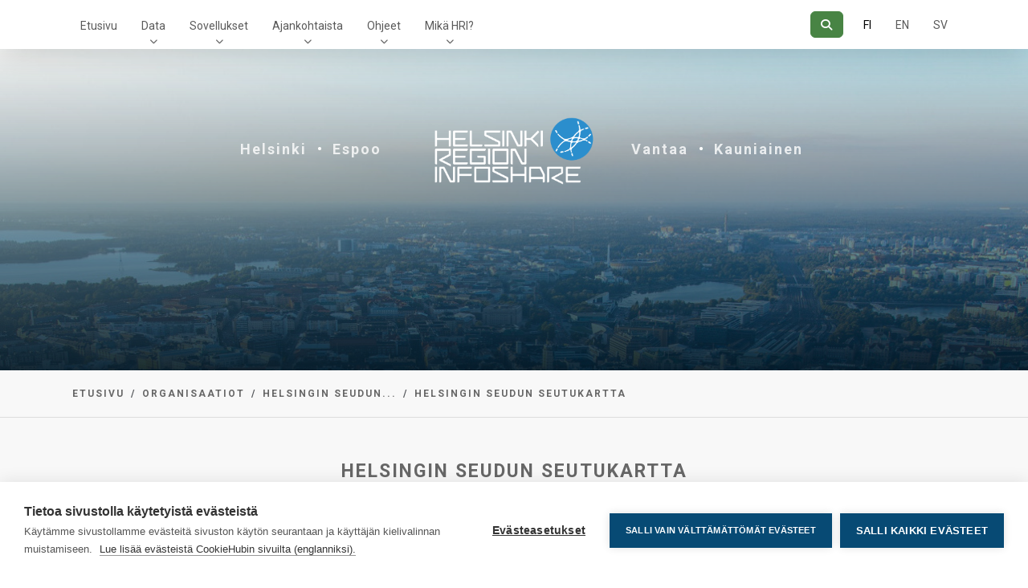

--- FILE ---
content_type: text/html; charset=utf-8
request_url: https://hri.fi/data/fi/dataset/seutukartta
body_size: 10494
content:
<!DOCTYPE html>
<!--[if IE 9]> <html lang="fi" class="ie9"> <![endif]-->
<!--[if gt IE 8]><!--> <html lang="fi"  > <!--<![endif]-->
  <head>
    <meta charset="utf-8" />
      <meta name="csrf_field_name" content="_csrf_token" />
      <meta name="_csrf_token" content="IjczNTJiMDU5ZjE5NThkZDVlN2I2YTI3MmM3NDgxODU2YzU0ZjliMWIi.aXXjxw.cLS4hvaTHGL7EcMOa4vcHx6UTVM" />

      <meta name="generator" content="ckan 2.11.4" />
      <meta name="viewport" content="width=device-width, initial-scale=1.0">
    <title>Helsingin seudun seutukartta - Helsinki Region Infoshare</title>

    
    <link rel="shortcut icon" href="/images/icons/ckan.ico" />
    
  <link href="https://fonts.googleapis.com/css?family=Roboto:300,400,500,700" rel="stylesheet">
  <link href="https://fonts.googleapis.com/icon?family=Material+Icons" rel="stylesheet">
  <link href="/wp-content/themes/sixodp/css/v4-shims.css" rel="stylesheet" />
  <link rel="shortcut icon" href="/assets/images/favicon.ico" />

  
    <script src="https://cdn.cookiehub.eu/c2/eb7c1da0.js"></script>
    <script type="text/javascript">
      document.addEventListener("DOMContentLoaded", function(event) {
        var cpm = {
          onInitialise: function(status) {
            if (this.hasConsented('analytics')) {
              console.log('The analytics category is allowed');
              _paq.push(['setCookieConsentGiven']);
            }
          },
          onStatusChange: function(status, previousStatus) {
            if (this.hasConsented("analytics")) {
              console.log('The analytics category is allowed');
              _paq.push(['setCookieConsentGiven']);
            }
          },
          onAllow: function(category) {
            if (category == 'analytics') {
              console.log('The analytics category was just allowed');
              _paq.push(['setCookieConsentGiven']);
            }
          },
          onRevoke: function(category) {
            if (category == 'analytics') {
              console.log('The analytics category was just revoked');
              _paq.push(['forgetCookieConsentGiven']);
            }
          }
        };
        window.cookiehub.load(cpm);
      });
    </script>
  

  
  

  <link href="https://hri.fi/data/vendor/photoswipe.css" rel="stylesheet" />
  <link href="https://hri.fi/data/vendor/default-skin/default-skin.css" rel="stylesheet" />


    
    <link href="/data/webassets/sixodp/sixodp.css?6e11fa79" rel="stylesheet"/>
    
  
  
  
    

  


  <!-- Matomo -->
<script type="text/javascript">
  var _paq = window._paq = window._paq || [];
  /* tracker methods like "setCustomDimension" should be called before "trackPageView" */
  _paq.push(['requireCookieConsent']);
  _paq.push(['trackPageView']);
  _paq.push(['enableLinkTracking']);
  (function() {
    var u="//webanalytics.digiaiiris.com/js/";
    _paq.push(['setTrackerUrl', u+'tracker.php']);
    _paq.push(['setSiteId', '1186']);
    var d=document, g=d.createElement('script'), s=d.getElementsByTagName('script')[0];
    g.type='text/javascript'; g.async=true; g.src='//webanalytics.digiaiiris.com/js/' + 'piwik.min.js'; s.parentNode.insertBefore(g,s);
  })();
</script>
<!-- End Matomo Code -->

  
  <meta property="og:title" content="Helsingin seudun seutukartta - Helsinki Region Infoshare">
  <meta property="og:description" content="Seutukartta on Helsingin seudun 14 kunnan laajuinen yleispiirteinen kartta-aineisto. Kartta on jaettu maankäyttöä, liikenneverkkoa ja nimistöä kuvaaviin osiin. Seutukarttaa voidaan hyödyntää...">

  
  <meta property="og:title" content="Helsingin seudun seutukartta - Helsinki Region Infoshare">
  <meta property="og:description" content="Seutukartta on Helsingin seudun 14 kunnan laajuinen yleispiirteinen kartta-aineisto. Kartta on jaettu maankäyttöä, liikenneverkkoa ja nimistöä kuvaaviin osiin. Seutukarttaa voidaan hyödyntää...">


  </head>

  
  <body data-site-root="https://hri.fi/data/" data-locale-root="https://hri.fi/data/fi/" >

    
  
      
      
  <div class="nav-wrapper">
      
      <nav class="navbar navbar-light navbar-expand-lg" id="main-navbar">
        <div class="container">

          <div class="navbar-header">
            <button type="button" class="navbar-toggler" data-bs-toggle="collapse" data-bs-target="#top-nav-collapse" aria-expanded="false">
              <span class="sr-only">_('Toggle navigation')</span>
              <span class="navbar-toggler-icon"></span>
            </button>
          </div>

          <div class="collapse navbar-collapse" id="top-nav-collapse">
            
            <a href="#content" class="sr-only sr-only-focusable">Siirry sisältöön</a>
            
            
  <ul class="navbar-nav me-auto">
    <li class="nav-item"><a class="nav-link" href="https://hri.fi/fi/">Etusivu</a></li><li class="nav-item active"><a class="nav-link" href="/data/fi/dataset/">Data</a><button class="subnav-toggle"><span class="sr-only">Näytä alavalikkoData</span><i class="fa fa-chevron-down"></i></button><ul class="navbar-nav subnav"><li class="nav-item active"><a class="nav-link" href="/data/fi/dataset/"><span class="fa fa-long-arrow-right"></span>Datahaku</a></li><li class="nav-item"><a class="nav-link" href="https://www.hri.fi/data/fi/submit-data"><span class="fa fa-long-arrow-right"></span>Ilmoita uusi data</a></li><li class="nav-item"><a class="nav-link" href="https://hri.fi/fi/uusi-datatoive/"><span class="fa fa-long-arrow-right"></span>Uusi datatoive</a></li><li class="nav-item"><a class="nav-link" href="https://www.hri.fi/data_request/"><span class="fa fa-long-arrow-right"></span>Kaikki datatoiveet</a></li><li class="nav-item"><a class="nav-link" href="https://www.hri.fi/data/group"><span class="fa fa-long-arrow-right"></span>Kategoriat</a></li><li class="nav-item"><a class="nav-link" href="/data/organization"><span class="fa fa-long-arrow-right"></span>Organisaatiot</a></li><li class="nav-item"><a class="nav-link" href="/data/fi/collection/"><span class="fa fa-long-arrow-right"></span>Datakokoelmat</a></li></ul></li><li class="nav-item"><a class="nav-link" href="/data/fi/showcase">Sovellukset</a><button class="subnav-toggle"><span class="sr-only">Näytä alavalikkoSovellukset</span><i class="fa fa-chevron-down"></i></button><ul class="navbar-nav subnav"><li class="nav-item"><a class="nav-link" href="/data/fi/showcase"><span class="fa fa-long-arrow-right"></span>Kaikki sovellukset</a></li><li class="nav-item"><a class="nav-link" href="/data/fi/submit-showcase"><span class="fa fa-long-arrow-right"></span>Ilmoita uusi sovellus</a></li><li class="nav-item"><a class="nav-link" href="/showcase_idea/"><span class="fa fa-long-arrow-right"></span>Sovellusideat</a></li><li class="nav-item"><a class="nav-link" href="https://www.hri.fi/fi/uusi-sovellusidea/"><span class="fa fa-long-arrow-right"></span>Ilmoita uusi sovellusidea</a></li></ul></li><li class="nav-item"><a class="nav-link" href="/fi/category/ajankohtaista/">Ajankohtaista</a><button class="subnav-toggle"><span class="sr-only">Näytä alavalikkoAjankohtaista</span><i class="fa fa-chevron-down"></i></button><ul class="navbar-nav subnav"><li class="nav-item"><a class="nav-link" href="/fi/category/ajankohtaista/"><span class="fa fa-long-arrow-right"></span>Artikkelit</a></li><li class="nav-item"><a class="nav-link" href="https://www.hri.fi/fi/ajankohtaista/viimeisimmat-paivitykset/"><span class="fa fa-long-arrow-right"></span>Viimeisimmät päivitykset</a></li></ul></li><li class="nav-item"><a class="nav-link" href="https://hri.fi/fi/ohjeet/">Ohjeet</a><button class="subnav-toggle"><span class="sr-only">Näytä alavalikkoOhjeet</span><i class="fa fa-chevron-down"></i></button><ul class="navbar-nav subnav"><li class="nav-item"><a class="nav-link" href="https://www.hri.fi/fi/ohjeet/mita-on-avoin-data/"><span class="fa fa-long-arrow-right"></span>Mitä on avoin data?</a></li><li class="nav-item"><a class="nav-link" href="https://www.hri.fi/fi/ohjeet/datan-avaajalle/"><span class="fa fa-long-arrow-right"></span>Datan avaajalle</a></li><li class="nav-item"><a class="nav-link" href="https://www.hri.fi/fi/ohjeet/datan-hyodyntajalle/"><span class="fa fa-long-arrow-right"></span>Datan hyödyntäjälle</a></li></ul></li><li class="nav-item"><a class="nav-link" href="https://hri.fi/fi/hri-palvelu/">Mikä HRI?</a><button class="subnav-toggle"><span class="sr-only">Näytä alavalikkoMikä HRI?</span><i class="fa fa-chevron-down"></i></button><ul class="navbar-nav subnav"><li class="nav-item"><a class="nav-link" href="https://www.hri.fi/fi/hri-palvelu/mika-hri/"><span class="fa fa-long-arrow-right"></span>Mikä HRI?</a></li><li class="nav-item"><a class="nav-link" href="/data/statistics"><span class="fa fa-long-arrow-right"></span>Analytiikka</a></li><li class="nav-item"><a class="nav-link" href="https://www.hri.fi/fi/hri-palvelu/materiaalit-ja-logot/"><span class="fa fa-long-arrow-right"></span>Materiaalit ja logot</a></li><li class="nav-item"><a class="nav-link" href="https://hri.fi/fi/hri-palvelu/tietoa-palvelusta/"><span class="fa fa-long-arrow-right"></span>Tietoa palvelusta</a></li><li class="nav-item"><a class="nav-link" href="https://www.hri.fi/fi/hri-palvelu/yhteystiedot/"><span class="fa fa-long-arrow-right"></span>Yhteystiedot</a></li></ul></li>
  </ul>
  <ul class="nav navbar-nav navbar-right">
    <li class="navbar-search">
  <div class="input-group navbar-search-form">
      <button class="btn btn-tertiary navbar-search-submit-btn" aria-label="Hae"
        type="button">
        <span class="fa fa-search" aria-hidden="true"></span>
      </button>
    <input type="text" class="form-control navbar-search-input" id="navbar-search-q" aria-label="...">
  </div>
  <button class="btn btn-tertiary navbar-search-btn" type="button" aria-label="Hae"><span class="fa fa-search" aria-hidden="true"></span></button>
</li>
    
    


<li class="language-changer nav-inline">
  <a href="/data/fi/dataset/seutukartta"
      class="nav-link active" aria-label="Suomeksi">
    FI
  </a>
</li>
<li class="language-changer nav-inline">
  <a href="/data/en_GB/dataset/seutukartta"
     class="nav-link" aria-label="=Englanniksi">
    EN
  </a>
</li>
<li class="language-changer nav-inline">
  <a href="/data/sv/dataset/seutukartta"
      class="nav-link" aria-label="Ruotsiksi">
    SV
  </a>
</li>
  </ul>
  <div class="navbar-footer">
    <button type="button"
            class="navbar-toggle-footer collapsed"
            data-bs-toggle="collapse"
            data-bs-target="#top-nav-collapse"
            aria-expanded="false">
      <span class="fa fa-chevron-up"></span>
    </button>
  </div>

          </div>
        </div>
        
          
        
      </nav>
    </div>
  
  <div class="logos" role="banner">
    <span class="logos-links desktop-only">
      <a class="logos-link" href="/data/fi/dataset/?vocab_geographical_coverage=Helsinki">Helsinki</a>
      <span class="logos-separator">&#8226;</span>
      <a class="logos-link" href="/data/fi/dataset/?vocab_geographical_coverage=Espoo">Espoo</a>
    </span>
      <img src="/assets/images/hero_logo.png" alt="Site logo" />
    <span class="logos-links desktop-only">
      <a class="logos-link" href="/data/fi/dataset/?vocab_geographical_coverage=Vantaa">Vantaa</a>
      <span class="logos-separator">&#8226;</span>
      <a class="logos-link" href="/data/fi/dataset/?vocab_geographical_coverage=Kauniainen">Kauniainen</a>
    </span>
    <div class="mobile-only">
      <a class="logos-link" href="/data/fi/dataset/?vocab_geographical_coverage=Helsinki">Helsinki</a>
      <span class="logos-separator">&#8226;</span>
      <a class="logos-link" href="/data/fi/dataset/?vocab_geographical_coverage=Espoo">Espoo</a>
      <span class="logos-separator">&#8226;</span>
      <a class="logos-link" href="/data/fi/dataset/?vocab_geographical_coverage=Vantaa">Vantaa</a>
      <span class="logos-separator">&#8226;</span>
      <a class="logos-link" href="/data/fi/dataset/?vocab_geographical_coverage=Kauniainen">Kauniainen</a>
    </div>
  </div>

  
   <div role="main" id="main" class="content-area">
      <div id="mobile-indicator"></div>
      <div id="content">
        
          
            


          
          <div class="row wrapper">
            
            <div class="pre-primary">
              
                <div class="page-hero"></div>
                
                  <div class="toolbar">
                    <div class="container">
                      
                        
                          <ol class="breadcrumb">
                            
<li class="home breadcrumb-item"><a href="/data/fi/"><span> Etusivu</span></a></li>
                            
    
        
        
            
            
            <li class="breadcrumb-item"><a href="/data/fi/organization/">Organisaatiot</a></li>
            
            
            <li class="breadcrumb-item"><a href="/data/fi/organization/helsingin-seudun-ymparistopalvelut">Helsingin seudun...</a></li>
        
        <li class="breadcrumb-item"  class="active"><a class=" active" href="/data/fi/dataset/seutukartta">Helsingin seudun seutukartta</a></li>
    


                          </ol>
                        
                      
                    </div>
                  </div>
                  
                  <div class="toolbar--site-subtitle">
                    <h1>Helsingin seudun seutukartta</h1>
                  </div>
                  
                
              
            </div>

            <div class="container">
              
              <div class="flash-messages">
                
                
                
              </div>
              
              

              
                <div class="primary border-left col-md-9 col-sm-12 col-xs-12">
                  
                  
                    <article class="module">
                      
                        <header class="module-content page-header">
                          
                          
  
    
    
  

  
    <div class="page-subheading">
      <span class="dataset-created">22.5.2025</span>
      <span> - </span>
      <a class="dataset-organization" href="/data/fi/organization/helsingin-seudun-ymparistopalvelut">
        Helsingin seudun ympäristöpalvelut (HSY)
      </a>
    </div>
  

                          <ul class="nav nav-tabs">
                            
  
  <li class="active"><a href="/data/fi/dataset/seutukartta">Tietoaineisto</a></li>
  <li><a href="/data/fi/dataset/showcases/seutukartta">Sovellukset</a></li>
  <li><a href="/data/fi/dataset/activity/seutukartta">Aktiivisuusvirta</a></li>
  

  

                          </ul>
                        </header>
                      
                      <div class="module-content main-content">
                        
                        
  
                        
  
    

    
    <div class="notes embedded-content show-more-content hide-content">
      <div class="text-content">
        <p>Seutukartta on Helsingin seudun 14 kunnan laajuinen yleispiirteinen kartta-aineisto. Kartta on jaettu maankäyttöä, liikenneverkkoa ja nimistöä kuvaaviin osiin. Seutukarttaa voidaan hyödyntää erilaisissa analyyseissä, karttatuotteiden lähtöaineistona sekä taustakarttana. Aineistoa suositellaan käytettävän mittakaavassa 1:10 000 - 1:50 000. </p>
<p>Seutukartta on uudistettu vuoden vaihteessa 2024–2025. Uudistuksen myötä kartan ilme sekä tuotantotapa ovat muuttuneet. Seutukartta on aikaisemmin pohjautunut kuntien omiin aineistoihin. Nykyinen uusi Seutukartta perustuu avoimiin aineistoihin, kuten maastotietokantaan, Digiroadiin ja OpenStreetMap:iin. Aineiston koostamisesta ja kuvaustyyleistä vastaa HSY.  </p>
<p>Kartta kattaa seuraavien kuntien alueet: Espoo, Helsinki, Hyvinkää, Järvenpää, Kauniainen, Kerava, Kirkkonummi, Mäntsälä, Nurmijärvi, Pornainen, Sipoo, Tuusula, Vantaa ja Vihti.</p>
<p>Aineisto päivittyy tarpeen vaatiessa eli kun aineistoihin tulee isompia muutoksia tai tuotetta kehitetään. Seutukartta jaetaan osana HSY:n vuosittain julkaisemaa SeutuData-tuotetta sekä avoimena datana HSY:n avoin data -sivustolla. Palautetta aineistosta voi lähettää sepe@hsy.fi.</p>
<h1>Seutukartan tasot:</h1>
<ul>
<li><strong>Tausta</strong> <ul>
<li>Sisältää: taajamat, teollisuusalueet, liikennöintialueet, matalan kasvillisuuden, viheralueet ja vesistö</li>
<li>Tason lähdemerkintä © Maanmittauslaitos ja HSY 2024, teollisuusalue: OpenStreepMap 2024 </li>
</ul>
</li>
<li><strong>Tiestö</strong><ul>
<li>Tason lähdemerkintä © Digiroad, Väylävirasto 2024</li>
</ul>
</li>
<li><strong>Juna- ja metroradat</strong><ul>
<li>Tason lähdemerkintä © HSY ja alueen kunnat 2024</li>
</ul>
</li>
<li><strong>Nimistö</strong><ul>
<li>Tason lähdemerkintä © Maanmittauslaitos 2024 </li>
</ul>
</li>
</ul>
<p>HSY on luonut tyylit kaikille aineistoille.</p>
<p>Seutukartan käyttö- ja julkaisuehdot määräytyvät Creative Commons Nimeä 4.0 Kansainvälinen -lisenssin mukaisesti. Aineistoja käytettäessä tulee mainita lähdetiedot.</p>
<p>Seutukartan perinteinen ruutuaineisto (2 km, 1 km, 500 m, 250 m ruudut) on saatavilla yhä MapInfo tab - muodossa. Aineistoja ei ole päivitetty uudistuksen yhteydessä. Niiden lähde on © Helsingin kaupunkimittauspalvelu, Helsingin seudun kunnat ja HSY</p>
<p>Aineistot ovat saatavissa Esri Shape ja GeoPackage -muodossa sekä hyödynnettävissä wms- ja wfs-rajapintoina.  Rajapinnassa satavilla olevat formaatit löytyvät aina palvelun <a href="https://kartta.hsy.fi/geoserver/ows?service=WFS&amp;version=1.1.0&amp;request=GetCapabilities">GetCapabilities-kyselyn</a> outputFormat-kohdasta (linkissä wfs). </p>
<p>Aikaisempia seutukartta-aineistoja 2012-2024 väliltä voi pyytää suoraan HSY:ltä: sepe@hsy.fi </p>
<p><strong>Koordinaatisto:</strong>
 ETRS-GK25 (EPSG:3879).</p>
      </div>
      <div class="fadeout"></div>
    </div>
    <div class="show-more">
      <a class="show-more-link">Näytä lisää</a>
      <a class="show-less-link">Näytä vähemmän</a>
    </div>
  

  

  
    
<section id="dataset-resources" class="resources">
    <h2>Data ja resurssit</h2>
    
    
    <ul class="resource-list">
        
        
        
        

<li class="resource-item" data-id="891a16d8-d77a-40c2-9323-7226987fefba">
  <div class="row">
    <div class="col-9 resource-col">
      <a href="/data/fi/dataset/seutukartta/resource/891a16d8-d77a-40c2-9323-7226987fefba" title="WMS-rajapinta">
        
          WMS-rajapinta
          <span class="format-label" property="dc:format" data-format="wms">
            WMS
          </span>
        
        
      </a>
    </div>
    <div class="col-3 resource-col">
      
        <div class="resource-labels">

        
          

        

        
        <a href="https://kartta.hsy.fi/geoserver/wms" class="btn btn-primary resource-url-analytics resource-download" target="_blank">
          <i class="icon-large icon-download"></i>
          Lataa
        </a>

        
        </div>
      
    </div>
  </div>
</li>
        
        

<li class="resource-item" data-id="7915f2ed-f83c-433e-876c-1b8212759251">
  <div class="row">
    <div class="col-9 resource-col">
      <a href="/data/fi/dataset/seutukartta/resource/7915f2ed-f83c-433e-876c-1b8212759251" title="WFS-rajapinta">
        
          WFS-rajapinta
          <span class="format-label" property="dc:format" data-format="wfs">
            WFS
          </span>
        
        
      </a>
    </div>
    <div class="col-3 resource-col">
      
        <div class="resource-labels">

        
          

        

        
        <a href="https://kartta.hsy.fi/geoserver/wfs" class="btn btn-primary resource-url-analytics resource-download" target="_blank">
          <i class="icon-large icon-download"></i>
          Lataa
        </a>

        
        </div>
      
    </div>
  </div>
</li>
        
        

<li class="resource-item" data-id="e3359fdb-ecff-42d9-b5c2-ecd39609b7e9">
  <div class="row">
    <div class="col-9 resource-col">
      <a href="/data/fi/dataset/seutukartta/resource/e3359fdb-ecff-42d9-b5c2-ecd39609b7e9" title="Seutukartta (GeoPackage)">
        
          Seutukartta (GeoPackage)
          <span class="format-label" property="dc:format" data-format="geopackage">
            GEOPACKAGE
          </span>
        
        
      </a>
    </div>
    <div class="col-3 resource-col">
      
        <div class="resource-labels">

        
          

        

        
        <a href="https://avoidatastr.blob.core.windows.net/avoindata/AvoinData/9_Kartat/Seutukartta/Seutukartta_2024_gpkg.zip" class="btn btn-primary resource-url-analytics resource-download" target="_blank">
          <i class="icon-large icon-download"></i>
          Lataa
        </a>

        
        </div>
      
    </div>
  </div>
</li>
        
        

<li class="resource-item" data-id="6f5f3935-2e54-457d-b38d-53e0596a9a03">
  <div class="row">
    <div class="col-9 resource-col">
      <a href="/data/fi/dataset/seutukartta/resource/6f5f3935-2e54-457d-b38d-53e0596a9a03" title="Seutukartta (shp)">
        
          Seutukartta (shp)
          <span class="format-label" property="dc:format" data-format="shp">
            SHP
          </span>
        
        
      </a>
    </div>
    <div class="col-3 resource-col">
      
        <div class="resource-labels">

        
          

        

        
        <a href="https://avoidatastr.blob.core.windows.net/avoindata/AvoinData/9_Kartat/Seutukartta/Seutukartta_2024_shp.zip" class="btn btn-primary resource-url-analytics resource-download" target="_blank">
          <i class="icon-large icon-download"></i>
          Lataa
        </a>

        
        </div>
      
    </div>
  </div>
</li>
        
        

<li class="resource-item" data-id="dbcb400a-b5d1-46e1-b793-1cffefe5de47">
  <div class="row">
    <div class="col-9 resource-col">
      <a href="/data/fi/dataset/seutukartta/resource/dbcb400a-b5d1-46e1-b793-1cffefe5de47" title="Ruudut">
        
          Ruudut
          <span class="format-label" property="dc:format" data-format="tab">
            TAB
          </span>
        
        
      </a>
    </div>
    <div class="col-3 resource-col">
      
        <div class="resource-labels">

        
          

        

        
        <a href="https://avoidatastr.blob.core.windows.net/avoindata/AvoinData/9_Kartat/Seutukartta/Ruudut.zip" class="btn btn-primary resource-url-analytics resource-download" target="_blank">
          <i class="icon-large icon-download"></i>
          Lataa
        </a>

        
        </div>
      
    </div>
  </div>
</li>
        
        
    </ul>
    
    
</section>
  

  
  

  
  <section class="additional-info">
  <h2>Lisätiedot</h2>

  
    <div class="api-link d-grid">
      <a class="btn btn-transparent--inverse" href="https://hri.fi/data/api/action/package_show?id=seutukartta">
        Metadata API <i class="material-icons">arrow_forward</i>
      </a>
    </div>
  

  <table class="table table-condensed table-borderless table-striped">
    <thead> </thead>
    <tbody>
      
  
    
    <tr>
      <th scope="row" class="dataset-label">Ylläpitäjä</th>
      <td class="dataset-details"property="dc:contributor"><a href=mailto:sepe@hsy.fi>Helsingin seudun ympäristöpalvelut HSY</a></td>
    </tr>
  

  
    
    <tr>
      <th scope="row" class="dataset-label">Ylläpitäjän verkkosivusto</th>
      <td class="dataset-details"property="dc:contributor"><a href="https://www.hsy.fi/avoindata" rel="dc:contributor" target="_blank">https://www.hsy.fi/avoindata</a></td>
    </tr>
  


  
    
    <tr>
      <th scope="row" class="dataset-label">Lähde</th>
      <td class="dataset-details"property="foaf:homepage">©  Maanmittauslaitos, Digiroad: Väylävirasto, OpenStreetMap, sekä HSY ja alueen kunnat </td>
    </tr>
  

  
    
    <tr>
      <th scope="row" class="dataset-label">Julkaistu</th>
      <td class="dataset-details">
  03.01.2012
</td>
    </tr>
  


  
    
    <tr>
      <th scope="row" class="dataset-label">Päivitetty</th>
      <td class="dataset-details">
  22.05.2025
</td>
    </tr>
  

  
    
    <tr>
      <th scope="row" class="dataset-label">Päivitystiheys</th>
      <td class="dataset-details">
  <section class="tags">
    
      <ul class="tag-list">
        
          
          <li>
            <a class="tag" href="/data/fi/dataset/?vocab_update_frequency_fi=vuosi">
              vuosi
            </a>
          </li>
        
      </ul>
    
  </section></td>
    </tr>
  

  
    
    <tr>
      <th scope="row" class="dataset-label">Lisätietoja</th>
      <td class="dataset-details"><ol><li><a href="sepe@hsy.fi" rel="" target="_blank">sepe@hsy.fi</a></li><li><a href="" rel="" target="_blank"></a></li></ol></td>
    </tr>
  


  
  
    <tr>
      <th scope="row" class="dataset-label">Kategoriat</th>
      <td class="dataset-details">
        <section class="tags">
          <ul class="tag-list">
            
              <li><a class="tag" href="/data/fi/group/kartat">Kartat</a></li>
            
          </ul>
        </section>
      </td>
    </tr>
  

  
    <tr>
      <th scope="row" class="dataset-label">Datakokoelmat</th>
      <td class="dataset-details">
        <section class="tags">
          <ul class="tag-list">
            
              <li><a class="tag" href="/data/fi/collection/rajapinnat">Rajapinnat</a></li>
            
          </ul>
        </section>
      </td>
    </tr>
  

  <tr>
          <th scope="row" class="dataset-label">Avainsanat</th>
          <td class="dataset-details">
  <section class="tags">
    
      <ul class="tag-list">
        
          
          <li>
            <a class="tag" href="/data/fi/dataset/?vocab_keywords_fi=alueet">
              alueet
            </a>
          </li>
        
          
          <li>
            <a class="tag" href="/data/fi/dataset/?vocab_keywords_fi=aluejaot">
              aluejaot
            </a>
          </li>
        
          
          <li>
            <a class="tag" href="/data/fi/dataset/?vocab_keywords_fi=kaupunginosat">
              kaupunginosat
            </a>
          </li>
        
          
          <li>
            <a class="tag" href="/data/fi/dataset/?vocab_keywords_fi=kehyskunnat">
              kehyskunnat
            </a>
          </li>
        
          
          <li>
            <a class="tag" href="/data/fi/dataset/?vocab_keywords_fi=liikenneverkko">
              liikenneverkko
            </a>
          </li>
        
          
          <li>
            <a class="tag" href="/data/fi/dataset/?vocab_keywords_fi=liikenneyhteydet">
              liikenneyhteydet
            </a>
          </li>
        
          
          <li>
            <a class="tag" href="/data/fi/dataset/?vocab_keywords_fi=maank%C3%A4ytt%C3%B6">
              maankäyttö
            </a>
          </li>
        
          
          <li>
            <a class="tag" href="/data/fi/dataset/?vocab_keywords_fi=opaskartta">
              opaskartta
            </a>
          </li>
        
          
          <li>
            <a class="tag" href="/data/fi/dataset/?vocab_keywords_fi=piirijako">
              piirijako
            </a>
          </li>
        
          
          <li>
            <a class="tag" href="/data/fi/dataset/?vocab_keywords_fi=rautatiet">
              rautatiet
            </a>
          </li>
        
          
          <li>
            <a class="tag" href="/data/fi/dataset/?vocab_keywords_fi=tiest%C3%B6">
              tiestö
            </a>
          </li>
        
      </ul>
    
  </section></td>
        </tr><tr>
          <th scope="row" class="dataset-label">Alueet</th>
          <td class="dataset-details">
<section class="tags">
    
    <ul class="tag-list">
        
        
        <li>
            <a class="tag" href="/data/fi/dataset/?vocab_geographical_coverage=Helsinki">
                Helsinki
            </a>
        </li>
        
        
        <li>
            <a class="tag" href="/data/fi/dataset/?vocab_geographical_coverage=Espoo">
                Espoo
            </a>
        </li>
        
        
        <li>
            <a class="tag" href="/data/fi/dataset/?vocab_geographical_coverage=Vantaa">
                Vantaa
            </a>
        </li>
        
        
        <li>
            <a class="tag" href="/data/fi/dataset/?vocab_geographical_coverage=Kauniainen">
                Kauniainen
            </a>
        </li>
        
        
        <li>
            <a class="tag" href="/data/fi/dataset/?vocab_geographical_coverage=Kerava">
                Kerava
            </a>
        </li>
        
        
        <li>
            <a class="tag" href="/data/fi/dataset/?vocab_geographical_coverage=Kirkkonummi">
                Kirkkonummi
            </a>
        </li>
        
        
        <li>
            <a class="tag" href="/data/fi/dataset/?vocab_geographical_coverage=Sipoo">
                Sipoo
            </a>
        </li>
        
        
        <li>
            <a class="tag" href="/data/fi/dataset/?vocab_geographical_coverage=Pornainen">
                Pornainen
            </a>
        </li>
        
        
        <li>
            <a class="tag" href="/data/fi/dataset/?vocab_geographical_coverage=Tuusula">
                Tuusula
            </a>
        </li>
        
        
        <li>
            <a class="tag" href="/data/fi/dataset/?vocab_geographical_coverage=Vihti">
                Vihti
            </a>
        </li>
        
        
        <li>
            <a class="tag" href="/data/fi/dataset/?vocab_geographical_coverage=Helsingin+seutu">
                Helsingin seutu
            </a>
        </li>
        
        
        <li>
            <a class="tag" href="/data/fi/dataset/?vocab_geographical_coverage=Hyvink%C3%A4%C3%A4">
                Hyvinkää
            </a>
        </li>
        
        
        <li>
            <a class="tag" href="/data/fi/dataset/?vocab_geographical_coverage=J%C3%A4rvenp%C3%A4%C3%A4">
                Järvenpää
            </a>
        </li>
        
        
        <li>
            <a class="tag" href="/data/fi/dataset/?vocab_geographical_coverage=Nurmij%C3%A4rvi">
                Nurmijärvi
            </a>
        </li>
        
        
        <li>
            <a class="tag" href="/data/fi/dataset/?vocab_geographical_coverage=M%C3%A4nts%C3%A4l%C3%A4">
                Mäntsälä
            </a>
        </li>
        
        
        <li>
            <a class="tag" href="/data/fi/dataset/?vocab_geographical_coverage=P%C3%A4%C3%A4kaupunkiseutu">
                Pääkaupunkiseutu
            </a>
        </li>
        
    </ul>
    
    <section class="tags"></td>
        </tr>

  <tr>
    <th>Lisenssi</th>
    <td class="dataset-details">
  
    <a href="https://creativecommons.org/licenses/by/4.0/" rel="dc:rights">Creative Commons Attribution 4.0</a>
  
</td>
  </tr>


  <tr>
    <th scope="row" class="dataset-label">Viittaustapa</th>
    <td class="dataset-details">Lähde:
      <a href="/data/fi/dataset/seutukartta">Helsingin seudun seutukartta.
      </a>
       Datan ylläpitäjä on Helsingin seudun ympäristöpalvelut HSY ja alkuperäinen tekijä ©  Maanmittauslaitos, Digiroad: Väylävirasto, OpenStreetMap, sekä HSY ja alueen kunnat .
       Data on ladattu <a href="https://hri.fi">Helsinki Region Infoshare</a> -palvelusta 25.01.2026 lisenssillä <a href="https://creativecommons.org/licenses/by/4.0/">Creative Commons Attribution 4.0</a>.
      
    </td>
  </tr>


    </tbody>
  </table>
</section>


  
    <div class="mobile-only">
      


  
    
      
        <section class="module module-narrow module-shallow license">
          
            <h2 class="module-heading"><i class="fa fa-medium fa-lock"></i> Lisenssi</h2>
          
          
            <p class="module-content">
              
                
  
    <a href="https://creativecommons.org/licenses/by/4.0/deed.fi" rel="dc:rights">Creative Commons Nimeä 4.0</a>
  
<br>
                
                  <a href="https://creativecommons.org/licenses/by/4.0/deed.fi" title="Creative Commons Nimeä 4.0">
                    <img class="open-data" src="/assets/images/CC-BY-4.0.png" alt="CC-BY-4.0" />
                  </a>
                
                
                  <a href="http://opendefinition.org/okd/" title="Tämä data täyttää avoimen datan määritelmän.">
                    <img class="open-data" src="/data/base/images/od_80x15_blue.png" alt="[Open Data]" />
                  </a>
                
              
            </p>
          
        </section>
      
    
  

      
      
      



      
      
      

  <section class="module module-narrow social">
    
      <ul class="nav nav-simple">
        <li class="nav-item"><a href="https://www.linkedin.com/sharing/share-offsite/?url=https://hri.fi/data/fi/dataset/seutukartta" target="_blank"><i class="icon-linkedin-sign icon-2x" aria-label="LinkedIn"></i></a></li>
        <li class="nav-item"><a href="https://twitter.com/share?url=https://hri.fi/data/fi/dataset/seutukartta" target="_blank"><i class="icon-twitter-sign icon-2x" aria-label="Twitter"></i></a></li>
        <li class="nav-item"><a href="https://www.facebook.com/sharer.php?u=https://hri.fi/data/fi/dataset/seutukartta" target="_blank"><i class="icon-facebook-sign icon-2x" aria-label="Facebook"></i></a></li>
      </ul>
    
  </section>

    </div>
  




                      </div>
                    </article>
                  
                </div>
              

              
                
  <aside class="secondary border-right col-sm-3 hidden-xs">

    

      
        <div class="license-container">
          


  
    
      
        <section class="module module-narrow module-shallow license">
          
            <h2 class="module-heading"><i class="fa fa-medium fa-lock"></i> Lisenssi</h2>
          
          
            <p class="module-content">
              
                
  
    <a href="https://creativecommons.org/licenses/by/4.0/deed.fi" rel="dc:rights">Creative Commons Nimeä 4.0</a>
  
<br>
                
                  <a href="https://creativecommons.org/licenses/by/4.0/deed.fi" title="Creative Commons Nimeä 4.0">
                    <img class="open-data" src="/assets/images/CC-BY-4.0.png" alt="CC-BY-4.0" />
                  </a>
                
                
                  <a href="http://opendefinition.org/okd/" title="Tämä data täyttää avoimen datan määritelmän.">
                    <img class="open-data" src="/data/base/images/od_80x15_blue.png" alt="[Open Data]" />
                  </a>
                
              
            </p>
          
        </section>
      
    
  

        </div>
      

      
      

      
      
      

      
        



      

      
<div class="module module-narrow">
  <h2 class="module-heading">Tilastot</h2>
  <section class="module-content">
    
    <div>Viikoittaiset vierailut viimeisten 12kk ajalta</div>
    <div>Data 1.6.2014 alkaen</div>
    <div id="chart_div"></div>
    
    
    
    
    
    
    <dl class="list-unstyled">
      <dt>Sivunäytöt:</dt>
      <dd>Viimeisten 30 päivän aikana: 31</dd>
      <dd>Viimeisten 12 kk aikana: 687</dd>
      <dd>1.6.2014 alkaen: 4041</dd>
      
    </dl>
    <script src="https://www.gstatic.com/charts/loader.js"></script>
    <script type="text/javascript">
      google.charts.load('current', {packages: ['corechart']});
      google.charts.setOnLoadCallback(drawChart);

      function drawChart() {
        var data = google.visualization.arrayToDataTable([
          
            ["edellinen vuosi", "Sivunäytöt"],
            
              ["edellinen viikko" + ' ' + 4 + ', ' + 2025, 2],
            
              ["edellinen viikko" + ' ' + 5 + ', ' + 2025, 20],
            
              ["edellinen viikko" + ' ' + 6 + ', ' + 2025, 8],
            
              ["edellinen viikko" + ' ' + 7 + ', ' + 2025, 4],
            
              ["edellinen viikko" + ' ' + 8 + ', ' + 2025, 10],
            
              ["edellinen viikko" + ' ' + 9 + ', ' + 2025, 13],
            
              ["edellinen viikko" + ' ' + 10 + ', ' + 2025, 26],
            
              ["edellinen viikko" + ' ' + 11 + ', ' + 2025, 21],
            
              ["edellinen viikko" + ' ' + 12 + ', ' + 2025, 11],
            
              ["edellinen viikko" + ' ' + 13 + ', ' + 2025, 6],
            
              ["edellinen viikko" + ' ' + 14 + ', ' + 2025, 6],
            
              ["edellinen viikko" + ' ' + 15 + ', ' + 2025, 14],
            
              ["edellinen viikko" + ' ' + 16 + ', ' + 2025, 5],
            
              ["edellinen viikko" + ' ' + 17 + ', ' + 2025, 8],
            
              ["edellinen viikko" + ' ' + 18 + ', ' + 2025, 13],
            
              ["edellinen viikko" + ' ' + 19 + ', ' + 2025, 14],
            
              ["edellinen viikko" + ' ' + 20 + ', ' + 2025, 16],
            
              ["edellinen viikko" + ' ' + 21 + ', ' + 2025, 44],
            
              ["edellinen viikko" + ' ' + 22 + ', ' + 2025, 15],
            
              ["edellinen viikko" + ' ' + 23 + ', ' + 2025, 25],
            
              ["edellinen viikko" + ' ' + 24 + ', ' + 2025, 16],
            
              ["edellinen viikko" + ' ' + 25 + ', ' + 2025, 13],
            
              ["edellinen viikko" + ' ' + 26 + ', ' + 2025, 21],
            
              ["edellinen viikko" + ' ' + 27 + ', ' + 2025, 13],
            
              ["edellinen viikko" + ' ' + 28 + ', ' + 2025, 3],
            
              ["edellinen viikko" + ' ' + 29 + ', ' + 2025, 7],
            
              ["edellinen viikko" + ' ' + 30 + ', ' + 2025, 25],
            
              ["edellinen viikko" + ' ' + 31 + ', ' + 2025, 8],
            
              ["edellinen viikko" + ' ' + 32 + ', ' + 2025, 27],
            
              ["edellinen viikko" + ' ' + 33 + ', ' + 2025, 7],
            
              ["edellinen viikko" + ' ' + 34 + ', ' + 2025, 10],
            
              ["edellinen viikko" + ' ' + 35 + ', ' + 2025, 19],
            
              ["edellinen viikko" + ' ' + 36 + ', ' + 2025, 9],
            
              ["edellinen viikko" + ' ' + 37 + ', ' + 2025, 11],
            
              ["edellinen viikko" + ' ' + 38 + ', ' + 2025, 21],
            
              ["edellinen viikko" + ' ' + 39 + ', ' + 2025, 10],
            
              ["edellinen viikko" + ' ' + 40 + ', ' + 2025, 13],
            
              ["edellinen viikko" + ' ' + 41 + ', ' + 2025, 13],
            
              ["edellinen viikko" + ' ' + 42 + ', ' + 2025, 20],
            
              ["edellinen viikko" + ' ' + 43 + ', ' + 2025, 4],
            
              ["edellinen viikko" + ' ' + 44 + ', ' + 2025, 12],
            
              ["edellinen viikko" + ' ' + 45 + ', ' + 2025, 10],
            
              ["edellinen viikko" + ' ' + 46 + ', ' + 2025, 24],
            
              ["edellinen viikko" + ' ' + 47 + ', ' + 2025, 7],
            
              ["edellinen viikko" + ' ' + 48 + ', ' + 2025, 17],
            
              ["edellinen viikko" + ' ' + 49 + ', ' + 2025, 15],
            
              ["edellinen viikko" + ' ' + 50 + ', ' + 2025, 10],
            
              ["edellinen viikko" + ' ' + 51 + ', ' + 2025, 10],
            
              ["edellinen viikko" + ' ' + 52 + ', ' + 2025, 0],
            
              ["edellinen viikko" + ' ' + 1 + ', ' + 2026, 3],
            
              ["edellinen viikko" + ' ' + 2 + ', ' + 2026, 16],
            
              ["edellinen viikko" + ' ' + 3 + ', ' + 2026, 0],
            
          
      ]);

        var options = {
          hAxis: {
            textPosition: 'none',
            gridlines: {
              count : 0
            }
          },
          vAxis: {
            minValue: 4
          },
          legend: { position: 'bottom' },
          chartArea: {
            left: 32
          },
          series: {
            0: {
              lineDashStyle: null
            },
            
          },
          focusTarget: 'category'
        };

        var chart = new google.visualization.LineChart(document.getElementById('chart_div'));

        chart.draw(data, options);
      }
    </script>
  </section>
</div>


      
        

  <section class="module module-narrow social">
    
      <ul class="nav nav-simple">
        <li class="nav-item"><a href="https://www.linkedin.com/sharing/share-offsite/?url=https://hri.fi/data/fi/dataset/seutukartta" target="_blank"><i class="icon-linkedin-sign icon-2x" aria-label="LinkedIn"></i></a></li>
        <li class="nav-item"><a href="https://twitter.com/share?url=https://hri.fi/data/fi/dataset/seutukartta" target="_blank"><i class="icon-twitter-sign icon-2x" aria-label="Twitter"></i></a></li>
        <li class="nav-item"><a href="https://www.facebook.com/sharer.php?u=https://hri.fi/data/fi/dataset/seutukartta" target="_blank"><i class="icon-facebook-sign icon-2x" aria-label="Facebook"></i></a></li>
      </ul>
    
  </section>

      
    

  </aside>

              
            </div>
          </div>
        
      </div>
    </div>
  
    
    

    <footer id="colophon" class="site-footer bgcolor-primary" role="contentinfo">
  <div class="container">
    
      <div class="row row-compensate footer-row justify-content-end">
        <div class="col-md-4 footer-column">
          <div class="popper">
            <ul class="popper__list">
              <li class="popper__item">
                <a href="/data/user/login" class="popper__link">Dataportaali <i class="material-icons">arrow_forward</i></a>
              </li>
              <li class="popper__item">
                <a href="/admin" class="popper__link">Sisällönhallinta <i class="material-icons">arrow_forward</i></a>
              </li>
            </ul>
          </div>
          <button type="button" class="float-end btn btn-transparent" data-trigger="popper">Ylläpito</button>
        </div>
      </div>
      <div class="row row-compensate">
        <div class="col-md-2 footer-column">
          <div class="footer-logo-wrapper">
            <img class="footer-logo" src="/assets/images/footer_logo.png" alt="Site logo">
          </div>
        </div>
        <div class="col-md-4 footer-column">
          <!-- Placeholder for additional city logos -->
        </div>
        <div class="col-md-6 pull-right footer-column">
          
          <div class="row row-compensate footer-row">
            <div class="col-xs-12 text-right">
              <div class="footer-follow-links">
                <span class="footer-follow-title">Seuraa meitä</span>
                
                  
                  <a href="https://www.linkedin.com/company/helsinki-region-infoshare" title="LinkedIn" class="footer-follow-link"><i class="fa-brands fa-linkedin fa-2x"></i></a>
                
                  
                  <a href="https://bsky.app/profile/hrinfoshare.bsky.social" title="BlueSky" class="footer-follow-link"><i class="fa-brands fa-bluesky fa-2x"></i></a>
                
                  
                  <a href="http://www.facebook.com/helsinkiregioninfoshare" title="Facebook" class="footer-follow-link"><i class="fa-brands fa-square-facebook fa-2x"></i></a>
                
                  
                  <a href="http://github.com/6aika/sixodp" title="Github" class="footer-follow-link"><i class="fa-brands fa-square-github fa-2x"></i></a>
                
                  
                  <a href="https://www.youtube.com/user/HRInfoshare" title="Youtube" class="footer-follow-link"><i class="fa-brands fa-youtube-square fa-2x"></i></a>
                
                  
                  <a href="http://hri.fi/fi/uutiskirje" title="Uutiskirje" class="footer-follow-link"><i class="fa-solid fa-envelope fa-2x"></i></a>
                
              </div>
            </div>
          </div>
        </div>
      </div>

      <hr />
      
      <div class="row row-compensate footer-row">
        <div class="col-md-12 footer-section footer-section--links">
          <ul class="footer-links">
            
              <li class="footer__item"><a href="/fi/kayttoehdot/" class="footer__link" title="Käyttöehdot">Käyttöehdot</a></li>
            
              <li class="footer__item"><a href="https://hri.fi/fi/saavutettavuusseloste/" class="footer__link" title="Saavutettavuus">Saavutettavuus</a></li>
            
              <li class="footer__item"><a href="https://www.hel.fi/fi/paatoksenteko-ja-hallinto/tietoa-helsingista/tietosuoja-ja-tiedonhallinta/tietosuoja" class="footer__link" title="Tietosuoja">Tietosuoja</a></li>
            
              <li class="footer__item"><a href="/fi/hri-palvelu/yhteystiedot/" class="footer__link" title="Yhteystiedot">Yhteystiedot</a></li>
            
          </ul>
        </div>
      </div>
    
  </div>
</footer>

  
    
    
    

    
  
  
  
  
  
  
  
    
  
      
      <div class="js-hide" data-module="matomo"></div>
  

  
  <script src="https://hri.fi/data/vendor/photoswipe.min.js"></script>
  <script src="https://hri.fi/data/vendor/photoswipe-ui-default.min.js"></script>


  




    
    <link href="/data/webassets/vendor/f3b8236b_select2.css" rel="stylesheet"/>
<link href="/data/webassets/vendor/53df638c_fontawesome.css" rel="stylesheet"/>
    <script src="/data/webassets/vendor/240e5086_jquery.js" type="text/javascript"></script>
<script src="/data/webassets/vendor/773d6354_vendor.js" type="text/javascript"></script>
<script src="/data/webassets/vendor/6d1ad7e6_bootstrap.js" type="text/javascript"></script>
<script src="/data/webassets/vendor/529a0eb7_htmx.js" type="text/javascript"></script>
<script src="/data/webassets/base/d2060e4c_main.js" type="text/javascript"></script>
<script src="/data/webassets/base/39c0046e_ckan.js" type="text/javascript"></script>
<script src="/data/webassets/sixodp/sixodp.js?05ee4774" type="text/javascript"></script>
<script src="/data/webassets/ckanext-matomo/8de4186d_event_tracking.js" type="text/javascript"></script>
<script src="/data/webassets/ckanext-sixodp_showcasea887ea78.js" type="text/javascript"></script>
<script src="/data/webassets/activity/0fdb5ee0_activity.js" type="text/javascript"></script>
  </body>
</html>